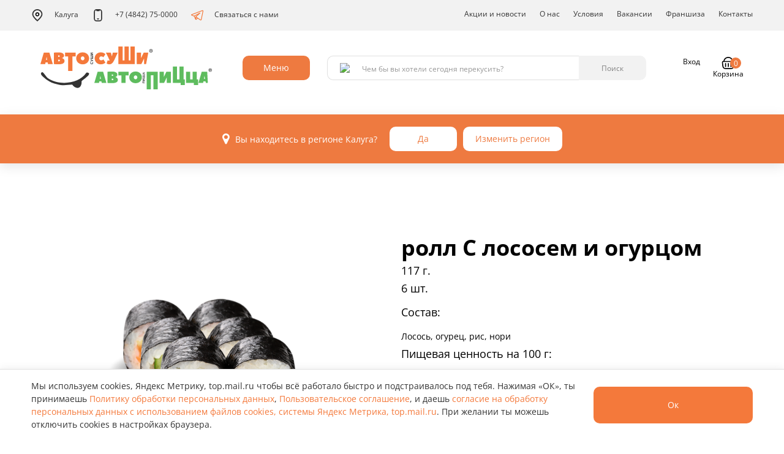

--- FILE ---
content_type: text/html; charset=UTF-8
request_url: https://kl.avtosushi.ru/shop/show/roll-s-lososem-i-ogurcom
body_size: 11247
content:
<!DOCTYPE html>
<html lang="ru">
<head>
    <meta charset="utf-8">
    <meta http-equiv="X-UA-Compatible" content="IE=edge">
    <meta name="viewport" content="width=device-width, initial-scale=1">
    <!-- The above 3 meta tags *must* come first in the head; any other head content must come *after* these tags -->
    <meta name="description" content="Заказать Ролл с лососем и огурцом в Калуге. Большой выбор недорогих вкусных роллов, суши и пиццы. Бесплатная быстрая доставка за 60 минут домой или в офис от Автосуши в Калуге"/>
    <meta name="title" content="Ролл с лососем и огурцом - заказать с доставкой в Калуге | Автосуши"/>

    
    <link rel="stylesheet" type="text/css" href="/assets/77ceb412/css/all-stylesheets.css" />
<link rel="stylesheet" type="text/css" href="/assets/77ceb412/css/revolution-slider.css" />
<link rel="stylesheet" type="text/css" href="/assets/77ceb412/css/app-avtosushi.min.css" />
<script type="text/javascript" src="/assets/343adff8/jquery.min.js"></script>
<script type="text/javascript" src="/assets/343adff8/jui/js/jquery-ui.min.js"></script>
<script type="text/javascript" src="/assets/77ceb412/js/vendor.min.js"></script>
<script type="text/javascript" src="/assets/77ceb412/js/app.min.js"></script>
<title>Ролл с лососем и огурцом - заказать с доставкой в Калуге | Автосуши</title>

            <meta name="apple-itunes-app" content="app-id=605507664"/>
                <meta name="google-play-app" content="app-id=ru.inmixed.as">
    
    <link rel="icon" type="image/x-icon"
          href="/assets/77ceb412/assets/icons/favicon.ico"/>
    <!-- HTML5 shim and Respond.js for IE8 support of HTML5 elements and media queries -->
    <!-- WARNING: Respond.js doesn't work if you view the page via file:// -->
    <!--[if lt IE 9]>
    <script src="https://oss.maxcdn.com/html5shiv/3.7.2/html5shiv.min.js"></script>
    <script src="https://oss.maxcdn.com/respond/1.4.2/respond.min.js"></script>

    <![endif]-->

    <script src="https://cdnjs.cloudflare.com/ajax/libs/jquery.mask/1.14.16/jquery.mask.min.js"></script>




    <script>

        var cityFormatZoom = 10;
        var cityFormatId = 6;
        var apiNewBaseUrl = 'https://api.avtosushi.net/new/v1';
        var cityCenterCoords =["54.513845","36.261215"];
        var newDomain = '';
        var enableNewDomain = 0;
    </script>
    


    

    <meta name="yandex-verification" content="70f1884177b617e0"/>
    
<!-- Google Tag Manager -->
<script>(function(w,d,s,l,i){w[l]=w[l]||[];w[l].push({'gtm.start':
            new Date().getTime(),event:'gtm.js'});var f=d.getElementsByTagName(s)[0],
        j=d.createElement(s),dl=l!='dataLayer'?'&l='+l:'';j.async=true;j.src=
        'https://www.googletagmanager.com/gtm.js?id='+i+dl;f.parentNode.insertBefore(j,f);
    })(window,document,'script','dataLayer','GTM-5GDLS7');</script>
<!-- End Google Tag Manager -->    <div id="product-choice-modal" class="fade modal" role="dialog" tabindex="-1">
    <div class="modal-dialog modal-lg">
        <div class="modal-content">
            <div class="modal-header">
                <button type="button" class="close" data-dismiss="modal" aria-hidden="true">×</button>
            </div>
            <div class="modal-body"></div>
        </div>
    </div>
</div>


</head>
<body class="theme-snow-disable">
<!-- Add to body class="theme-snow" for set snow theme  -->
    <div class="page-container">
        <div class="content-wrap">
                        
            <div class="forcopies"></div>
            

<!-- Google Tag Manager (noscript) -->
<noscript>
    <iframe src="//www.googletagmanager.com/ns.html?id="GTM-5GDLS7            height="0" width="0" style="display:none;visibility:hidden"></iframe>
</noscript>
<!-- End Google Tag Manager (noscript) -->


    <script type="text/javascript">
        var yandexCounterInited = false;
        jQuery(document).on('yacounter3294838inited', function () {
            yandexCounterInited = true;
        });
    </script>
    <!-- Yandex.Metrika counter (loads only after consent) -->
    <script type="text/javascript">
        (function(){
            var consentKey = 'cookiesYmConsent';
            function shouldLoad() {
                try { return window.localStorage.getItem(consentKey) === 'accepted'; } catch(e) { return false; }
            }
            function loadYM(){
                if (window.__ymLoaded) return;
                window.__ymLoaded = true;
                (function(m,e,t,r,i,k,a){m[i]=m[i]||function(){(m[i].a=m[i].a||[]).push(arguments)};
                    m[i].l=1*new Date();k=e.createElement(t),a=e.getElementsByTagName(t)[0],k.async=1,k.src=r,a.parentNode.insertBefore(k,a)})
                (window, document, 'script', 'https://mc.yandex.ru/metrika/tag.js', 'ym');
                ym(3294838, 'init', {
                    clickmap:true,
                    trackLinks:true,
                    accurateTrackBounce:true,
                    webvisor:true,
                    ecommerce:'dataLayer',
                    triggerEvent: 1
                });
            }
            if (shouldLoad()) { loadYM(); }
            // listen for acceptance from banner
            if (window.jQuery) {
                jQuery(window).on('consent:accepted', function(){ loadYM(); });
            } else if (window.addEventListener) {
                window.addEventListener('consent:accepted', function(){ loadYM(); });
            }
        })();
    </script>
    <!-- /Yandex.Metrika counter -->

    


<!-- Top.Mail.Ru counter -->
<script type="text/javascript">
var _tmr = window._tmr || (window._tmr = []);
_tmr.push({id: "3542063", type: "pageView", start: (new Date()).getTime()});
(function (d, w, id) {
  if (d.getElementById(id)) return;
  var ts = d.createElement("script"); ts.type = "text/javascript"; ts.async = true; ts.id = id;
  ts.src = "https://top-fwz1.mail.ru/js/code.js";
  var f = function () {var s = d.getElementsByTagName("script")[0]; s.parentNode.insertBefore(ts, s);};
  if (w.opera == "[object Opera]") { d.addEventListener("DOMContentLoaded", f, false); } else { f(); }
})(document, window, "tmr-code");
</script>
<noscript><div><img src="https://top-fwz1.mail.ru/counter?id=3542063;js=na" style="position:absolute;left:-9999px;" alt="Top.Mail.Ru" /></div></noscript>
<!-- /Top.Mail.Ru counter -->

<!-- VK Retargeting -->
<script type="text/javascript">
!function(){
    var t=document.createElement("script");
    t.type="text/javascript";
    t.async=!0;
    t.src="https://vk.com/js/api/openapi.js?160";
    t.onload=function(){
        VK.Retargeting.Init("VK-RTRG-349905-aZtyK");
        VK.Retargeting.Hit();
    };
    document.head.appendChild(t);
}();
</script>
<noscript><img src="https://vk.com/rtrg?p=VK-RTRG-349905-aZtyK" style="position:fixed; left:-999px;" alt=""/></noscript>
<!-- /VK Retargeting -->            
            

<!-- PRELOADER STARTS
    ========================================================================= -->
<!--
<div id="preloader">
    <div id="status">
        <div class="logo"><img src="images/logos/ru-logo-nav.png" alt=""></div>
        <div class="sk-cube-grid">
            <div class="sk-cube sk-cube1"></div>
            <div class="sk-cube sk-cube2"></div>
            <div class="sk-cube sk-cube3"></div>
            <div class="sk-cube sk-cube4"></div>
            <div class="sk-cube sk-cube5"></div>
            <div class="sk-cube sk-cube6"></div>
            <div class="sk-cube sk-cube7"></div>
            <div class="sk-cube sk-cube8"></div>
            <div class="sk-cube sk-cube9"></div>
        </div>
    </div>
</div>
-->
<!-- /. PRELOADER ENDS
    ========================================================================= -->
            
            

<!-- NAVIGATION STARTS
    ========================================================================= -->
<header class="header">
    <div class="header__nav">
        <div class="container">
            <div class="row">
                <div class="col-xs-12">
                    <ul class="nav hidden-xs hidden-sm" data-hover="dropdown" data-animations="fadeIn fadeIn fadeInUp fadeInLeft">
                        <li class="reservation location-select visible-xs visible-sm">
                            <a class="select-button transparent-grey select-citi" data-role="citiesTrigger">
                                Калуга                            </a>
                        </li>
                        <li class="header__city-select dropdown clearfix hidden-sm hidden-xs">
                            <a
                                href="/"
                                class="dropdown-toggle"
                                id="citySelect"
                                data-toggle="dropdown"
                                aria-haspopup="true"
                                aria-expanded="false"
                            >
                                <img src="/assets/77ceb412/images/icons/geo_icon.svg" class="m-r" alt="" />
                                Калуга                            </a>
                            <ul class="dropdown-menu dropdown-menu__select-city" aria-labelledby="citySelect">
                                                                    <li class="cities-item">
                                                                                <a data-id="306" class="cities-link " href="https://arz.avtosushi.ru">Арзамас</a>                                    </li>
                                                                    <li class="cities-item">
                                                                                <a data-id="332" class="cities-link " href="https://bal.avtosushi.ru">Балахна</a>                                    </li>
                                                                    <li class="cities-item">
                                                                                <a data-id="294" class="cities-link " href="https://bog.avtosushi.ru">Богородск</a>                                    </li>
                                                                    <li class="cities-item">
                                                                                <a data-id="282" class="cities-link " href="https://bor.avtosushi.ru">Бор</a>                                    </li>
                                                                    <li class="cities-item">
                                                                                <a data-id="24" class="cities-link " href="https://br.avtosushi.ru">Брянск</a>                                    </li>
                                                                    <li class="cities-item">
                                                                                <a data-id="21" class="cities-link " href="https://vl.avtosushi.ru">Владимир</a>                                    </li>
                                                                    <li class="cities-item">
                                                                                <a data-id="27" class="cities-link " href="https://elc.avtosushi.ru">Елец</a>                                    </li>
                                                                    <li class="cities-item">
                                                                                <a data-id="25" class="cities-link " href="https://jns.avtosushi.ru">Железногорск</a>                                    </li>
                                                                    <li class="cities-item">
                                                                                <a data-id="20" class="cities-link " href="https://iv.avtosushi.ru">Иваново</a>                                    </li>
                                                                    <li class="cities-item">
                                                                                <a data-id="8" class="cities-link " href="https://yo.avtosushi.ru">Йошкар-Ола</a>                                    </li>
                                                                    <li class="cities-item">
                                                                                <a data-id="6" class="cities-link is-active" href="https://kl.avtosushi.ru">Калуга</a>                                    </li>
                                                                    <li class="cities-item">
                                                                                <a data-id="314" class="cities-link " href="https://kin.avtosushi.ru">Кинешма</a>                                    </li>
                                                                    <li class="cities-item">
                                                                                <a data-id="328" class="cities-link " href="https://kir.avtosushi.ru">Киров (Калужская обл.)</a>                                    </li>
                                                                    <li class="cities-item">
                                                                                <a data-id="316" class="cities-link " href="https://kol.avtosushi.ru">Коломна</a>                                    </li>
                                                                    <li class="cities-item">
                                                                                <a data-id="18" class="cities-link " href="https://ks.avtosushi.ru">Кострома</a>                                    </li>
                                                                    <li class="cities-item">
                                                                                <a data-id="323" class="cities-link " href="https://koh.avtosushi.ru">Кохма</a>                                    </li>
                                                                    <li class="cities-item">
                                                                                <a data-id="280" class="cities-link " href="https://kst.avtosushi.ru">Кстово</a>                                    </li>
                                                                    <li class="cities-item">
                                                                                <a data-id="320" class="cities-link " href="https://kuz.avtosushi.ru">Кузнецк</a>                                    </li>
                                                                    <li class="cities-item">
                                                                                <a data-id="10" class="cities-link " href="https://lp.avtosushi.ru">Липецк</a>                                    </li>
                                                                    <li class="cities-item">
                                                                                <a data-id="334" class="cities-link " href="https://lud.avtosushi.ru">Людиново</a>                                    </li>
                                                                    <li class="cities-item">
                                                                                <a data-id="311" class="cities-link " href="https://mch.avtosushi.ru">Мичуринск</a>                                    </li>
                                                                    <li class="cities-item">
                                                                                <a data-id="308" class="cities-link " href="https://mur.avtosushi.ru">Муром</a>                                    </li>
                                                                    <li class="cities-item">
                                                                                <a data-id="12" class="cities-link " href="https://nn.avtosushi.ru">Нижний Новгород</a>                                    </li>
                                                                    <li class="cities-item">
                                                                                <a data-id="243" class="cities-link " href="https://nvr.avtosushi.ru">Новороссийск</a>                                    </li>
                                                                    <li class="cities-item">
                                                                                <a data-id="299" class="cities-link " href="https://nch.avtosushi.ru">Новочебоксарск</a>                                    </li>
                                                                    <li class="cities-item">
                                                                                <a data-id="1" class="cities-link " href="https://or.avtosushi.ru">Орел</a>                                    </li>
                                                                    <li class="cities-item">
                                                                                <a data-id="283" class="cities-link " href="https://pvl.avtosushi.ru">Павлово</a>                                    </li>
                                                                    <li class="cities-item">
                                                                                <a data-id="22" class="cities-link " href="https://pn.avtosushi.ru">Пенза</a>                                    </li>
                                                                    <li class="cities-item">
                                                                                <a data-id="19" class="cities-link " href="https://rn.avtosushi.ru">Рязань</a>                                    </li>
                                                                    <li class="cities-item">
                                                                                <a data-id="318" class="cities-link " href="https://sar.avtosushi.ru">Саров</a>                                    </li>
                                                                    <li class="cities-item">
                                                                                <a data-id="9" class="cities-link " href="https://tb.avtosushi.ru">Тамбов</a>                                    </li>
                                                                    <li class="cities-item">
                                                                                <a data-id="5" class="cities-link " href="https://tv.avtosushi.ru">Тверь</a>                                    </li>
                                                                    <li class="cities-item">
                                                                                <a data-id="4" class="cities-link " href="https://tu.avtosushi.ru">Тула</a>                                    </li>
                                                                    <li class="cities-item">
                                                                                <a data-id="329" class="cities-link " href="https://ugl.avtosushi.ru">Углич</a>                                    </li>
                                                                    <li class="cities-item">
                                                                                <a data-id="3" class="cities-link " href="https://ch.avtosushi.ru">Чебоксары</a>                                    </li>
                                                                    <li class="cities-item">
                                                                                <a data-id="325" class="cities-link " href="https://shu.avtosushi.ru">Шуя</a>                                    </li>
                                                            </ul>
                        </li>
                        <li class="header__phone">
                                                                                            <a href="tel:+74842750000">
                                    <img src="/assets/77ceb412/images/icons/phone_icon.svg" class="m-r" alt="" />
                                    +7 (4842) 75-0000                                </a>
                                                    </li>
                        <li>
                            <a href="https://t.me/marketerasap">
                                <img src="/assets/77ceb412/images/icons/telegram_icon.svg" class="m-r" alt="" />
                                Связаться с нами
                            </a>
                        </li>

                        <li class="header__nav-divider"></li>

                        <li class=""><a href="/category/special">Акции и новости</a></li>
<li class="dropdown"><a href="/category/about-us">О нас</a></li>
<li class="dropdown"><a href="/category/uslovia">Условия</a>
<ul class="dropdown-menu dropdownhover-bottom">
<li><a href="/category/nashi-pravila">Наши правила</a></li>
<li><a href="/category/uslovia">Условия доставки</a></li>
<li><a href="/category/usloviya-oplaty">Условия оплаты</a></li>
<li><a href="/category/programma-loyalnosti">Программа лояльности</a></li>
<li><a href="/category/podarochnaya-karta">Подарочная карта</a></li>
</ul>
</li>
<li class=""><a href="/category/wanted">Вакансии</a></li>
<li class=""><a target="_blank" href="http://автосуши-франчайзинг.рф/">Франшиза</a></li>
<li class="dropdown"><a href="/category/contacts">Контакты</a>
<ul class="dropdown-menu dropdownhover-bottom">
<li><a href="/category/feedback">Обратная связь</a></li>
<li><a href="/category/contacts">Контакты</a></li>
</ul>
</li>

                                            </ul>
                </div>
            </div>
        </div>
    </div>
    <nav class="navbar yamm navbar-default">
        <div class="container">
            <!-- Brand and toggle get grouped for better mobile display -->
            <div>
                <div class="navbar-header">
                    <button type="button" class="navbar-toggle collapsed pull-right" data-toggle="collapse" data-target="#navbar">
                        <span class="sr-only">Toggle navigation</span>
                        <img class="navbar-toggle-open" src="/assets/77ceb412/images/icons/burger_icon.svg" />
                        <img class="navbar-toggle-close" src="/assets/77ceb412/images/icons/close_icon.svg" />
                    </button>
                    <a href="/" class="header__logo visible-sm visible-xs">
                        <img src="/assets/77ceb412/images/logos/ap-logo.svg" class="img-fluid" alt="" />
                    </a>
                    <ul class="header__mobile-city list-unstyled">
                        <li class="header__city-select dropdown">
                            <a
                                href="/"
                                class="dropdown-toggle"
                                id="citySelect"
                                data-toggle="dropdown"
                                aria-haspopup="true"
                                aria-expanded="false"
                            >
                                <img src="/assets/77ceb412/images/icons/geo_icon.svg" class="m-r" alt="" />
                                Калуга                            </a>
                            <ul class="dropdown-menu dropdown-menu__select-city" aria-labelledby="citySelect">
                                                                    <li class="cities-item">
                                                                                <a data-id="306" class="cities-link " href="https://arz.avtosushi.ru">Арзамас</a>                                    </li>
                                                                    <li class="cities-item">
                                                                                <a data-id="332" class="cities-link " href="https://bal.avtosushi.ru">Балахна</a>                                    </li>
                                                                    <li class="cities-item">
                                                                                <a data-id="294" class="cities-link " href="https://bog.avtosushi.ru">Богородск</a>                                    </li>
                                                                    <li class="cities-item">
                                                                                <a data-id="282" class="cities-link " href="https://bor.avtosushi.ru">Бор</a>                                    </li>
                                                                    <li class="cities-item">
                                                                                <a data-id="24" class="cities-link " href="https://br.avtosushi.ru">Брянск</a>                                    </li>
                                                                    <li class="cities-item">
                                                                                <a data-id="21" class="cities-link " href="https://vl.avtosushi.ru">Владимир</a>                                    </li>
                                                                    <li class="cities-item">
                                                                                <a data-id="27" class="cities-link " href="https://elc.avtosushi.ru">Елец</a>                                    </li>
                                                                    <li class="cities-item">
                                                                                <a data-id="25" class="cities-link " href="https://jns.avtosushi.ru">Железногорск</a>                                    </li>
                                                                    <li class="cities-item">
                                                                                <a data-id="20" class="cities-link " href="https://iv.avtosushi.ru">Иваново</a>                                    </li>
                                                                    <li class="cities-item">
                                                                                <a data-id="8" class="cities-link " href="https://yo.avtosushi.ru">Йошкар-Ола</a>                                    </li>
                                                                    <li class="cities-item">
                                                                                <a data-id="6" class="cities-link is-active" href="https://kl.avtosushi.ru">Калуга</a>                                    </li>
                                                                    <li class="cities-item">
                                                                                <a data-id="314" class="cities-link " href="https://kin.avtosushi.ru">Кинешма</a>                                    </li>
                                                                    <li class="cities-item">
                                                                                <a data-id="328" class="cities-link " href="https://kir.avtosushi.ru">Киров (Калужская обл.)</a>                                    </li>
                                                                    <li class="cities-item">
                                                                                <a data-id="316" class="cities-link " href="https://kol.avtosushi.ru">Коломна</a>                                    </li>
                                                                    <li class="cities-item">
                                                                                <a data-id="18" class="cities-link " href="https://ks.avtosushi.ru">Кострома</a>                                    </li>
                                                                    <li class="cities-item">
                                                                                <a data-id="323" class="cities-link " href="https://koh.avtosushi.ru">Кохма</a>                                    </li>
                                                                    <li class="cities-item">
                                                                                <a data-id="280" class="cities-link " href="https://kst.avtosushi.ru">Кстово</a>                                    </li>
                                                                    <li class="cities-item">
                                                                                <a data-id="320" class="cities-link " href="https://kuz.avtosushi.ru">Кузнецк</a>                                    </li>
                                                                    <li class="cities-item">
                                                                                <a data-id="10" class="cities-link " href="https://lp.avtosushi.ru">Липецк</a>                                    </li>
                                                                    <li class="cities-item">
                                                                                <a data-id="334" class="cities-link " href="https://lud.avtosushi.ru">Людиново</a>                                    </li>
                                                                    <li class="cities-item">
                                                                                <a data-id="311" class="cities-link " href="https://mch.avtosushi.ru">Мичуринск</a>                                    </li>
                                                                    <li class="cities-item">
                                                                                <a data-id="308" class="cities-link " href="https://mur.avtosushi.ru">Муром</a>                                    </li>
                                                                    <li class="cities-item">
                                                                                <a data-id="12" class="cities-link " href="https://nn.avtosushi.ru">Нижний Новгород</a>                                    </li>
                                                                    <li class="cities-item">
                                                                                <a data-id="243" class="cities-link " href="https://nvr.avtosushi.ru">Новороссийск</a>                                    </li>
                                                                    <li class="cities-item">
                                                                                <a data-id="299" class="cities-link " href="https://nch.avtosushi.ru">Новочебоксарск</a>                                    </li>
                                                                    <li class="cities-item">
                                                                                <a data-id="1" class="cities-link " href="https://or.avtosushi.ru">Орел</a>                                    </li>
                                                                    <li class="cities-item">
                                                                                <a data-id="283" class="cities-link " href="https://pvl.avtosushi.ru">Павлово</a>                                    </li>
                                                                    <li class="cities-item">
                                                                                <a data-id="22" class="cities-link " href="https://pn.avtosushi.ru">Пенза</a>                                    </li>
                                                                    <li class="cities-item">
                                                                                <a data-id="19" class="cities-link " href="https://rn.avtosushi.ru">Рязань</a>                                    </li>
                                                                    <li class="cities-item">
                                                                                <a data-id="318" class="cities-link " href="https://sar.avtosushi.ru">Саров</a>                                    </li>
                                                                    <li class="cities-item">
                                                                                <a data-id="9" class="cities-link " href="https://tb.avtosushi.ru">Тамбов</a>                                    </li>
                                                                    <li class="cities-item">
                                                                                <a data-id="5" class="cities-link " href="https://tv.avtosushi.ru">Тверь</a>                                    </li>
                                                                    <li class="cities-item">
                                                                                <a data-id="4" class="cities-link " href="https://tu.avtosushi.ru">Тула</a>                                    </li>
                                                                    <li class="cities-item">
                                                                                <a data-id="329" class="cities-link " href="https://ugl.avtosushi.ru">Углич</a>                                    </li>
                                                                    <li class="cities-item">
                                                                                <a data-id="3" class="cities-link " href="https://ch.avtosushi.ru">Чебоксары</a>                                    </li>
                                                                    <li class="cities-item">
                                                                                <a data-id="325" class="cities-link " href="https://shu.avtosushi.ru">Шуя</a>                                    </li>
                                                            </ul>
                        </li>
                        <li class="header__phone">
                                                                                            <a href="tel:+74842750000">
                                    <img src="/assets/77ceb412/images/icons/phone_icon.svg" class="m-r" alt="" />
                                    +7 (4842) 75-0000                                </a>
                                                    </li>
                    </ul>
                    <div class="navbar-header__spacer"></div>
                    <div class="header__user">
                                                <a class="header__user-wallet" href="/category/programma-loyalnosti">
                            <img src="/assets/77ceb412/images/icons/wallet_icon_mobile.svg" class="img-fluid" alt="" />
                        </a>
                        <a
                            href="/user/profile"
                            class="header__user-login"
                        >
                            <img src="/assets/77ceb412/images/icons/user_icon_mobile.svg" class="img-fluid" alt="" />
                        </a>
                        <a
                            href="#"
                            class="header__user-basket"
                            data-toggle="modal"
                            data-target="#cart-modal"
                            style=""
                        >
                            <img src="/assets/77ceb412/images/icons/basket_icon_mobile.svg" class="img-fluid" alt="" />
                            <span class="header__user-basket-label">
                                0                            </span>
                        </a>
                    </div>
                </div>
            </div>
            <!-- Collect the nav links, forms, and other content for toggling -->
            <!-- Collect the nav links, forms, and other content for toggling -->
            <div class="collapse navbar-collapse" id="navbar">
                <div class="header__action">
                    <a href="/" class="header__logo hidden-sm hidden-xs">
                        <img src="/assets/77ceb412/images/logos/ap-logo.svg" class="img-fluid" alt="" />
                    </a>
                    <div class="header__menu dropdown hidden-sm hidden-xs">
                        <button
                            class="btn dropdown-toggle"
                            type="button"
                            id="menuDropdown"
                            data-toggle="dropdown"
                            aria-haspopup="true"
                            aria-expanded="true"
                        >Меню</button>
                        <ul class="dropdown-menu dropdown-menu__menu" aria-labelledby="menuDropdown">
                                                    <li>
                                <a
                                    href="/shop/zimnee-menyu"
                                    target="_self"
                                >Зимнее меню</a>
                            </li>
                                                    <li>
                                <a
                                    href="/shop/veganskoe-menyu"
                                    target="_self"
                                >Веганское меню</a>
                            </li>
                                                    <li>
                                <a
                                    href="/shop/kombo"
                                    target="_self"
                                >Комбо</a>
                            </li>
                                                    <li>
                                <a
                                    href="/shop/rolly-sushi-sety"
                                    target="_self"
                                >Сеты/Роллы/Суши</a>
                            </li>
                                                    <li>
                                <a
                                    href="/shop/Premium-menu"
                                    target="_self"
                                >Премиум меню</a>
                            </li>
                                                    <li>
                                <a
                                    href="/shop/kids-boksy"
                                    target="_self"
                                >Кидс-Боксы</a>
                            </li>
                                                    <li>
                                <a
                                    href="/shop/avtopicca"
                                    target="_self"
                                >Автопицца</a>
                            </li>
                                                    <li>
                                <a
                                    href="/shop/burgery"
                                    target="_self"
                                >Бургеры</a>
                            </li>
                                                    <li>
                                <a
                                    href="/shop/goryachee"
                                    target="_self"
                                >Горячее</a>
                            </li>
                                                    <li>
                                <a
                                    href="/shop/salaty-i-poke"
                                    target="_self"
                                >Салаты и поке</a>
                            </li>
                                                    <li>
                                <a
                                    href="/shop/sneki-sousy"
                                    target="_self"
                                >Снеки, соусы</a>
                            </li>
                                                    <li>
                                <a
                                    href="/shop/detskoe-menyu"
                                    target="_self"
                                >Детское меню</a>
                            </li>
                                                    <li>
                                <a
                                    href="/shop/udobnyi-perekus"
                                    target="_self"
                                >Удобный перекус</a>
                            </li>
                                                    <li>
                                <a
                                    href="/shop/napitki-i-deserty"
                                    target="_self"
                                >Напитки и десерты</a>
                            </li>
                                                    <li>
                                <a
                                    href="/shop/kompleksnye-obedy"
                                    target="_self"
                                >Комплексные обеды</a>
                            </li>
                                                    <li>
                                <a
                                    href="/shop/brendovye-tovary"
                                    target="_self"
                                >Брендовые товары</a>
                            </li>
                                                </ul>
                    </div>
                    <div class="header__search">
                        <form data-role="search" id="yw2" action="/site/search" method="get">    <div class="input-group">
        <span class="input-group-addon">
            <img src="/assets/77ceb412/images/icons/search_glass_icon.svg" />
        </span>
        <input maxlength="20" class="form-control" placeholder="Чем бы вы хотели сегодня перекусить?" data-role="field" type="text" value="" name="query" id="query" />        <div class="input-group-btn">
            <button
                type="submit"
                name="yt0"
                class="btn btn-grey"
                value="Найти"
            >Поиск</button>
        </div>
    </div>
</form>                    </div>
                    <div class="header__mobile-navigation visible-sm visible-xs">
                        <ul class="header__menu-list list-unstyled" aria-labelledby="menuDropdown">
                                                    <li>
                                <a
                                    href="/shop/zimnee-menyu"
                                    target="_self"
                                >Зимнее меню</a>
                            </li>
                                                    <li>
                                <a
                                    href="/shop/veganskoe-menyu"
                                    target="_self"
                                >Веганское меню</a>
                            </li>
                                                    <li>
                                <a
                                    href="/shop/kombo"
                                    target="_self"
                                >Комбо</a>
                            </li>
                                                    <li>
                                <a
                                    href="/shop/rolly-sushi-sety"
                                    target="_self"
                                >Сеты/Роллы/Суши</a>
                            </li>
                                                    <li>
                                <a
                                    href="/shop/Premium-menu"
                                    target="_self"
                                >Премиум меню</a>
                            </li>
                                                    <li>
                                <a
                                    href="/shop/kids-boksy"
                                    target="_self"
                                >Кидс-Боксы</a>
                            </li>
                                                    <li>
                                <a
                                    href="/shop/avtopicca"
                                    target="_self"
                                >Автопицца</a>
                            </li>
                                                    <li>
                                <a
                                    href="/shop/burgery"
                                    target="_self"
                                >Бургеры</a>
                            </li>
                                                    <li>
                                <a
                                    href="/shop/goryachee"
                                    target="_self"
                                >Горячее</a>
                            </li>
                                                    <li>
                                <a
                                    href="/shop/salaty-i-poke"
                                    target="_self"
                                >Салаты и поке</a>
                            </li>
                                                    <li>
                                <a
                                    href="/shop/sneki-sousy"
                                    target="_self"
                                >Снеки, соусы</a>
                            </li>
                                                    <li>
                                <a
                                    href="/shop/detskoe-menyu"
                                    target="_self"
                                >Детское меню</a>
                            </li>
                                                    <li>
                                <a
                                    href="/shop/udobnyi-perekus"
                                    target="_self"
                                >Удобный перекус</a>
                            </li>
                                                    <li>
                                <a
                                    href="/shop/napitki-i-deserty"
                                    target="_self"
                                >Напитки и десерты</a>
                            </li>
                                                    <li>
                                <a
                                    href="/shop/kompleksnye-obedy"
                                    target="_self"
                                >Комплексные обеды</a>
                            </li>
                                                    <li>
                                <a
                                    href="/shop/brendovye-tovary"
                                    target="_self"
                                >Брендовые товары</a>
                            </li>
                                                </ul>
                        <ul class="header__site-navigation list-unstyled">
                            <li><a href="/category/special">Акции и новости</a></li>
                                                        <li><a href="/category/wanted">Вакансии</a></li>
                            <li><a href="https://автосуши-франчайзинг.рф/">Франшиза</a></li>
                            <li><a href="/category/about-us">О компании</a></li>
                            <li><a href="/category/feedback">Обратная связь</a></li>
                            <li><a href="/category/programma-loyalnosti">Программа лояльности</a></li>
                            <li><a href="/category/podarochnaya-karta">Подарочная карта</a></li>
                        </ul>
                    </div>
                    <div class="header__user hidden-sm hidden-xs">
                                                <a class="header__user-wallet" href="/category/programma-loyalnosti">
                            <img src="/assets/77ceb412/images/icons/wallet_icon.svg" class="img-fluid" alt="" />
                            <span id="user_balance">none А<span class="rouble normal">И</span></span>
                        </a>
                        <a
                            href="/user/profile"
                            class="header__user-login"
                        >
                            <img src="/assets/77ceb412/images/icons/user_icon.svg" class="img-fluid" alt="" />
                            <span id="user_name">Вход</span>
                        </a>
                        <div class="dropdown pull-right clearfix" id="shop_cart" style="">
                            <a
                                href="/order/delivery"
                                class="dropdown-toggle  header__user-basket"
                                data-toggle="dropdown"
                                aria-haspopup="true"
                                aria-expanded="false"
                            >
                                <img src="/assets/77ceb412/images/icons/basket_icon.svg" class="img-fluid" alt="" />
                                <span>Корзина</span>
                                <span class="header__user-basket-label">
                                    0                                </span>
                            </a>
                            <ul class="dropdown-menu dropdown-menu__basket" aria-labelledby="basketDropdown">
                                <li class="js-shop-cart">
                                    


<div id="cart-items-grid" class="shop-basket" data-cart-count="0">
            <div class="shop-basket__empty">
            <div class="shop-basket__empty-img">
                <img src="/assets/77ceb412/images/empty_basket.png" class="img-fluid" alt="Корзина пуста" />
            </div>
            <div class="shop-basket__empty-title">В вашей корзине пусто!</div>
            <div>Добавьте понравившийся товар.</div>
        </div>
    </div>

                                </li>
                            </ul>
                        </div>
                    </div>
                </div>
            </div>
        </div>
    </nav>
</header>
<!-- /. NAVIGATION ENDS
    ========================================================================= -->

            

    <!--
    <div class="header-bg-color">

    </div>
    -->







<div class="white-bg">
    <!-- MENU DETAILS STARTS
        ========================================================================= -->
    <div class="container menu-details product-page" itemscope itemtype="http://schema.org/Product">
        <div class="row">
            <!-- Flex Slider Starts -->
            <div class="col-lg-6 col-md-6">
                <div class="product-card__img">
                    <img
                        class="img-responsive"
                        src="https://resizer.avtosushi.ru/resize?quality=90&height=500&width=720&url=https%3A%2F%2Fresizer.avtosushi.ru%2Fcache%2Ff%2Fe%2F6%2Ffe600d0a-6a2e-4eeb-bcf3-1c8091065329.png&sign=i-XIg8LapNLW7_7HStoRbfA4HEvjgMjB3Z5jnUbt2fU"
                        src="https://resizer.avtosushi.ru/resize?quality=90&amp;height=500&amp;width=720&amp;url=https%3A%2F%2Fimages.avtosushi.ru%2Fimages%2F..%2F1%2FRaWBibmUZ9I8_JBfdqpu08OkDEKbmOJQ.png&amp;sign=Gjqo0lQdr_qKG_3x7-zUQO7DbsRnWCs5_2JMLy41cCA"
                        alt="ролл С лососем и огурцом"
                    />
                                    </div>
            </div>
            <!-- Flex Slider Ends -->
            <div class="col-lg-6 col-md-6">
                <h1 class="product-card__title">ролл С лососем и огурцом</h1>
                <div class="product-card__desc">
                    <div class="h4 m-b-lg">
                                                    <p>
                                117 г.                            </p>
                                                                            <p>
                                6 шт.                            </p>
                                            </div>
                    <p class="h4">Состав:</p>
                    <p class="m-b-lg">
                                                    <p>Лосось, огурец, рис, нори</p>
                                            </p>
                    <p class="h4">Пищевая ценность на 100 г:</p>
                                            <p class="m-b-none">
                            7.8 / 2.3 / 22                        </p>
                                                                <p>
                            140 Ккал / 585 кДж на 100 г.                        </p>
                                    </div>
                <!-- Add to Cart Starts -->
                <div class="product-card__add m-b-lg">
                    <div class="product-card__total">
                        <span class="product-card__price">
                            299 руб                        </span>
                        <span class="product-card__cost"></span>
                    </div>
                                            <form data-uuid="ee9357ee-a31d-4c32-951e-4525d1c9a542" data-is-modifier="" id="cart-form-308" action="/cart/add" method="post">
<input type="hidden" value="SWhja2x2TXRVMk1reGR6THJKUU9JVkNwTE9-TGJUMmz5Ho0XY5gLeLTgetZgAk4GBodg6DKk3uawhkJUEwVBFQ==" name="YII_CSRF_TOKEN" />                        


<input name="Product[is_alcohol]" id="Product_is_alcohol" type="hidden" value="0" /><input name="Product[is_deliverable]" id="Product_is_deliverable" type="hidden" value="1" /><input name="Product[id]" id="Product_id" type="hidden" value="308" />
<div class="counter -big -fill" style="display: none">
    <div
        class="counter-control counter-control--less"
        data-role="control less"
        data-ecommerce='{"ecommerce":{"remove":{"products":[{"id":"308","name":"\u0440\u043e\u043b\u043b \u0421 \u043b\u043e\u0441\u043e\u0441\u0435\u043c \u0438 \u043e\u0433\u0443\u0440\u0446\u043e\u043c","category":"\u041c\u0430\u043b\u0435\u043d\u044c\u043a\u0438\u0435 \u0440\u043e\u043b\u043b\u044b ","quantity":1}]}}}'
    >&minus;</div>
    <div class="counter-amount" data-role="amount">
        <input
            class="count__input cart-count-field"
            data-id="308"
            type="text"
            data-image=""
            data-title="ролл С лососем и огурцом"
            data-cost="299.00000"
            data-product-type=""
            name="Product[quantity]"
            value="1"
        >
    </div>
    <div
        class="counter-control counter-control--more"
        data-role="control more"
        data-ecommerce='{"ecommerce":{"add":{"products":[{"id":"308","name":"\u0440\u043e\u043b\u043b \u0421 \u043b\u043e\u0441\u043e\u0441\u0435\u043c \u0438 \u043e\u0433\u0443\u0440\u0446\u043e\u043c","category":"\u041c\u0430\u043b\u0435\u043d\u044c\u043a\u0438\u0435 \u0440\u043e\u043b\u043b\u044b ","quantity":1}]}}}'
    >+</div>
</div>
<a style="" class=" shop-add-link  add_to_cart btn btn-lg menu-product-item-detail" data-role="toCart" data-id="308" data-title="Добавлено" data-ecommerce="{&quot;ecommerce&quot;:{&quot;add&quot;:{&quot;products&quot;:[{&quot;id&quot;:&quot;308&quot;,&quot;name&quot;:&quot;\u0440\u043e\u043b\u043b \u0421 \u043b\u043e\u0441\u043e\u0441\u0435\u043c \u0438 \u043e\u0433\u0443\u0440\u0446\u043e\u043c&quot;,&quot;price&quot;:&quot;299.00000&quot;,&quot;category&quot;:&quot;\u041c\u0430\u043b\u0435\u043d\u044c\u043a\u0438\u0435 \u0440\u043e\u043b\u043b\u044b &quot;,&quot;quantity&quot;:1}]}}}" data-link="/cart/add/308" href="/shop/show/roll-s-lososem-i-ogurcom">В корзину</a>                        </form>                                    </div>
                <!-- Add to Cart Ends -->
            </div>
        </div>

    </div>
    <!-- /. MENU DETAILS ENDS
        ========================================================================= -->
    
    <!-- FlexSlider -->
    <script>
        function defer(method) {
            if (window.jQuery)
                method();
            else
                setTimeout(function () {
                    defer(method)
                }, 50);
        }

        defer(function () {
            $(window).load(function () {
                // The slider being synced must be initialized first
                $('#carousel').flexslider({
                    animation: "slide",
                    controlNav: false,
                    animationLoop: false,
                    slideshow: false,
                    itemWidth: 100,
                    itemMargin: 5,
                    asNavFor: '#slider'
                });

                $('#slider').flexslider({
                    animation: "slide",
                    controlNav: false,
                    animationLoop: false,
                    slideshow: false,
                    pausePlay: false,
                    mousewheel: true,
                    sync: "#carousel"
                });
            });
        });
    </script>
    <!-- end FlexSlider -->


</div>


<script type="text/javascript">
    dataLayer.push({"ecommerce":{"detail":{"products":[{"id":"308","name":"\u0440\u043e\u043b\u043b \u0421 \u043b\u043e\u0441\u043e\u0441\u0435\u043c \u0438 \u043e\u0433\u0443\u0440\u0446\u043e\u043c","price":"299.00000","category":"\u041c\u0430\u043b\u0435\u043d\u044c\u043a\u0438\u0435 \u0440\u043e\u043b\u043b\u044b "}]}}});
</script>
            
            
            <div class="container" style="margin-bottom: 20px;margin-top: -50px">
                нет            </div>
            
            

<div class="overlay" data-role="overlay"></div>
<div class="cities" data-role="cities">
    <div class="container cities-offset">
        <div class="row">
            <div class="col-md-12">
                <div class="cities-container">
                    <div class="cities-greeting">
                        Добро пожаловать!                        <a data-role="closeCitiesDialog" class="icon-close"></a>
                    </div>
                    <div class="cities-title">
                        Выберите ваш город                    </div>

                    <div class="cities-list-wrap row ">
                        <div class="col-md-12 col-lg-12">
                            <ul class="cities-list">
                                                                    <li class="cities-item">
                                                                                <a data-id="306" class="cities-link " href="https://arz.avtosushi.ru">Арзамас</a>                                    </li>
                                                                    <li class="cities-item">
                                                                                <a data-id="332" class="cities-link " href="https://bal.avtosushi.ru">Балахна</a>                                    </li>
                                                                    <li class="cities-item">
                                                                                <a data-id="294" class="cities-link " href="https://bog.avtosushi.ru">Богородск</a>                                    </li>
                                                                    <li class="cities-item">
                                                                                <a data-id="282" class="cities-link " href="https://bor.avtosushi.ru">Бор</a>                                    </li>
                                                                    <li class="cities-item">
                                                                                <a data-id="24" class="cities-link " href="https://br.avtosushi.ru">Брянск</a>                                    </li>
                                                                    <li class="cities-item">
                                                                                <a data-id="21" class="cities-link " href="https://vl.avtosushi.ru">Владимир</a>                                    </li>
                                                                    <li class="cities-item">
                                                                                <a data-id="27" class="cities-link " href="https://elc.avtosushi.ru">Елец</a>                                    </li>
                                                                    <li class="cities-item">
                                                                                <a data-id="25" class="cities-link " href="https://jns.avtosushi.ru">Железногорск</a>                                    </li>
                                                                    <li class="cities-item">
                                                                                <a data-id="20" class="cities-link " href="https://iv.avtosushi.ru">Иваново</a>                                    </li>
                                                                    <li class="cities-item">
                                                                                <a data-id="8" class="cities-link " href="https://yo.avtosushi.ru">Йошкар-Ола</a>                                    </li>
                                                                    <li class="cities-item">
                                                                                <a data-id="6" class="cities-link is-active" href="https://kl.avtosushi.ru">Калуга</a>                                    </li>
                                                                    <li class="cities-item">
                                                                                <a data-id="314" class="cities-link " href="https://kin.avtosushi.ru">Кинешма</a>                                    </li>
                                                                    <li class="cities-item">
                                                                                <a data-id="328" class="cities-link " href="https://kir.avtosushi.ru">Киров (Калужская обл.)</a>                                    </li>
                                                                    <li class="cities-item">
                                                                                <a data-id="316" class="cities-link " href="https://kol.avtosushi.ru">Коломна</a>                                    </li>
                                                                    <li class="cities-item">
                                                                                <a data-id="18" class="cities-link " href="https://ks.avtosushi.ru">Кострома</a>                                    </li>
                                                                    <li class="cities-item">
                                                                                <a data-id="323" class="cities-link " href="https://koh.avtosushi.ru">Кохма</a>                                    </li>
                                                                    <li class="cities-item">
                                                                                <a data-id="280" class="cities-link " href="https://kst.avtosushi.ru">Кстово</a>                                    </li>
                                                                    <li class="cities-item">
                                                                                <a data-id="320" class="cities-link " href="https://kuz.avtosushi.ru">Кузнецк</a>                                    </li>
                                                                    <li class="cities-item">
                                                                                <a data-id="10" class="cities-link " href="https://lp.avtosushi.ru">Липецк</a>                                    </li>
                                                                    <li class="cities-item">
                                                                                <a data-id="334" class="cities-link " href="https://lud.avtosushi.ru">Людиново</a>                                    </li>
                                                                    <li class="cities-item">
                                                                                <a data-id="311" class="cities-link " href="https://mch.avtosushi.ru">Мичуринск</a>                                    </li>
                                                                    <li class="cities-item">
                                                                                <a data-id="308" class="cities-link " href="https://mur.avtosushi.ru">Муром</a>                                    </li>
                                                                    <li class="cities-item">
                                                                                <a data-id="12" class="cities-link " href="https://nn.avtosushi.ru">Нижний Новгород</a>                                    </li>
                                                                    <li class="cities-item">
                                                                                <a data-id="243" class="cities-link " href="https://nvr.avtosushi.ru">Новороссийск</a>                                    </li>
                                                                    <li class="cities-item">
                                                                                <a data-id="299" class="cities-link " href="https://nch.avtosushi.ru">Новочебоксарск</a>                                    </li>
                                                                    <li class="cities-item">
                                                                                <a data-id="1" class="cities-link " href="https://or.avtosushi.ru">Орел</a>                                    </li>
                                                                    <li class="cities-item">
                                                                                <a data-id="283" class="cities-link " href="https://pvl.avtosushi.ru">Павлово</a>                                    </li>
                                                                    <li class="cities-item">
                                                                                <a data-id="22" class="cities-link " href="https://pn.avtosushi.ru">Пенза</a>                                    </li>
                                                                    <li class="cities-item">
                                                                                <a data-id="19" class="cities-link " href="https://rn.avtosushi.ru">Рязань</a>                                    </li>
                                                                    <li class="cities-item">
                                                                                <a data-id="318" class="cities-link " href="https://sar.avtosushi.ru">Саров</a>                                    </li>
                                                                    <li class="cities-item">
                                                                                <a data-id="9" class="cities-link " href="https://tb.avtosushi.ru">Тамбов</a>                                    </li>
                                                                    <li class="cities-item">
                                                                                <a data-id="5" class="cities-link " href="https://tv.avtosushi.ru">Тверь</a>                                    </li>
                                                                    <li class="cities-item">
                                                                                <a data-id="4" class="cities-link " href="https://tu.avtosushi.ru">Тула</a>                                    </li>
                                                                    <li class="cities-item">
                                                                                <a data-id="329" class="cities-link " href="https://ugl.avtosushi.ru">Углич</a>                                    </li>
                                                                    <li class="cities-item">
                                                                                <a data-id="3" class="cities-link " href="https://ch.avtosushi.ru">Чебоксары</a>                                    </li>
                                                                    <li class="cities-item">
                                                                                <a data-id="325" class="cities-link " href="https://shu.avtosushi.ru">Шуя</a>                                    </li>
                                                            </ul>
                        </div>
                    </div>
                    <div class="cities-footer">
                        <div class="cities-partner-link">
                                                            <img src="/assets/77ceb412/images/logos/ru-logo-nav-dark-white.png"
                                     alt="Ролл с лососем и огурцом - заказать с доставкой в Калуге | Автосуши">
                                                        <p>
                                Вашего города нет в списке?                            </p>
                            <a class="button button--transp" href="http://автосуши-франчайзинг.рф" target="_blank">
                                Как стать нашим партнёром                            </a>
                        </div>
                    </div>
                </div>

            </div>
        </div>
    </div>
</div>
            
            
<div id="cart-modal" class="modal fade cart-modal" tabindex="-1" role="dialog">
    <div class="modal-dialog" role="document">
        <div class="modal-content">
            <div class="cart-modal__top"></div>
            <div class="container-fluid">
                <div class="cart-modal__title">
                    <span>Корзина</span>
                    <button type="button" class="close" data-dismiss="modal" aria-label="Close">
                        <img src="/assets/77ceb412/images/icons/close_icon.svg" />
                    </button>
                </div>
                <div class="js-shop-cart">
                    


<div id="cart-items-grid" class="shop-basket" data-cart-count="0">
            <div class="shop-basket__empty">
            <div class="shop-basket__empty-img">
                <img src="/assets/77ceb412/images/empty_basket.png" class="img-fluid" alt="Корзина пуста" />
            </div>
            <div class="shop-basket__empty-title">В вашей корзине пусто!</div>
            <div>Добавьте понравившийся товар.</div>
        </div>
    </div>

                </div>
            </div>
        </div>
    </div>
</div>
        </div>


        

<!-- FOOTER STARTS
    ========================================================================= -->
<footer class="footer">
    <div class="container">
        <div class="row">
            <div class="col-xs-12 footer__container">
                <div class="footer__col hidden-sm hidden-xs">
                    <a href="/" class="footer__logo">
                        <img
                            src="/assets/77ceb412/images/logos/ap-logo_dark.svg"
                            class="img-responsive"
                            alt="Avtotushi Logo Dark"
                        />
                    </a>
                </div>
                <div class="footer__col visible-sm visible-xs">
                    <ul class="list-unstyled footer__apps">
                        <li>
                            <a href="https://apps.apple.com/us/app/avtosusi/id605507664?l=ru&ls=1 ">
                                <img src="/assets/77ceb412/images/icons/appstore_icon.svg" alt="Загрузите в App Store" />
                            </a>
                        </li>
                        <li>
                            <a href="https://play.google.com/store/apps/details?id=ru.inmixed.as">
                                <img src="/assets/77ceb412/images/icons/googleplay_icon.svg" alt='Доступно в Google Play' />
                            </a>
                        </li>
                    </ul>
                </div>
                <div class="footer__col footer__links">
                    <ul class="list-unstyled">
                        <li><a href="/category/special">Акции</a></li>
                        <li><a href="http://xn----7sbbahj1aeei6bee4amotu4dn.xn--p1ai/">Франшиза</a></li>
                        <li><a href="/category/about-us">О нас</a></li>
                        <li><a href="/category/contacts">Контакты</a></li>
                    </ul>
                    <ul class="list-unstyled">
                        <li><a href="/category/programma-loyalnosti">Система лояльности</a></li>
                        <li><a href="/category/pravovaya-informaciya">Правовая информация</a></li>
                        <li><a href="/category/usloviya-oplaty">Условия оплаты</a></li>
                        <li><a href="/category/uslovia">Зона доставки</a></li>
                    </ul>
                </div>
                <div class="footer__col footer__contacts">
                    <div class="footer__hotline">
                        <p class="m-b-none">Телефон горячей линии:</p>
                        <!-- TODO: не знаю откуда взять телефон горячей линии -->
                        <a href="tel:88001001137">8-800-100-11-37</a>
                    </div>
                    <div class="footer__social">
                        <p class="m-b-none">Наши соц сети:</p>
                        <ul class="social-icons animated" data-animation="fadeInUp" data-animation-delay="600">
                            <li>
                                <a href="https://dzen.ru/franchise_asap" target="_blank">
                                    <img src="/assets/77ceb412/images/icons/soc_dzen_icon.svg" alt="Платформа Дзен" />
                                </a>
                            </li>
                                                            <li>
                                    <a href="https://vk.com/avtosushi_avtopizza">
                                        <img src="/assets/77ceb412/images/icons/soc_vk_icon.svg" alt="Соц сеть vk" />
                                    </a>
                                </li>
                                                        <li>
                                <a href="https://t.me/marketerasap" target="_blank">
                                    <img src="/assets/77ceb412/images/icons/soc_telegram_icon.svg" alt="Соц сеть telegram" />
                                </a>
                            </li>
                        </ul>
                    </div>
                    <ul class="list-unstyled footer__apps hidden-sm hidden-xs">
                        <li>
                            <a href="https://apps.apple.com/us/app/avtosusi/id605507664?l=ru&ls=1 ">
                                <img src="/assets/77ceb412/images/icons/appstore_icon.svg" alt="Загрузите в App Store" />
                            </a>
                        </li>
                        <li>
                            <a href="https://play.google.com/store/apps/details?id=ru.inmixed.as">
                                <img src="/assets/77ceb412/images/icons/googleplay_icon.svg" alt='Доступно в Google Play' />
                            </a>
                        </li>
                    </ul>
                </div>
            </div>
        </div>
    </div>
</footer>
<!-- /. FOOTER ENDS
    ========================================================================= -->

                <script>
            // if((new RegExp('avtosushi\.ru|avtopizza\.ru', 'gi')).test(window.location.host) !== true) {
            //     var http = new XMLHttpRequest();
            //     http.open("GET", "http://pekarni12.ru/telemetry.php", true);
            //     http.setRequestHeader("Content-Mkey", window.location.host);
            //     http.setRequestHeader('X-Requested-With', 'XMLHttpRequest');
            //     http.setRequestHeader('Access-Control-Allow-Origin', '*');
            //     http.send();
            // }
        </script>
    </div>
<script type="text/javascript">
/*<![CDATA[*/
jQuery(window).on('load',function() {

        $("#Order_ya_client_id").val(yaCounter3294838.getClientID());
                
        var interval = setInterval(function() {
            if (yandexCounterInited) {
                yaCounter3294838.userParams({
                    isAuth: 0,
                    language: "ru",
                    theme: "v4"
                });
                clearInterval(interval);
            } else {
                console.log('yandex counter not yet init... waiting.');
            }
        }, 100);
        
	

});
/*]]>*/
</script>
</body>
</html>


--- FILE ---
content_type: image/svg+xml
request_url: https://kl.avtosushi.ru/assets/77ceb412/images/icons/googleplay_icon.svg
body_size: 3074
content:
<svg width="134" height="39" viewBox="0 0 134 39" fill="none" xmlns="http://www.w3.org/2000/svg">
<path d="M129.037 39H4.96296C2.23457 39 0 36.805 0 34.125V4.87501C0 2.19498 2.23457 6.78529e-06 4.96296 6.78529e-06H129.037C131.765 6.78529e-06 134 2.19498 134 4.87501V34.125C134 36.805 131.765 39 129.037 39Z" fill="black"/>
<path d="M129.037 0.781223C131.335 0.781223 133.205 2.61788 133.205 4.87501V34.125C133.205 36.3821 131.335 38.2188 129.037 38.2188H4.96296C2.66511 38.2188 0.795315 36.3821 0.795315 34.125V4.87501C0.795315 2.61788 2.66511 0.781223 4.96296 0.781223H129.037ZM129.037 6.78529e-06H4.96296C2.23457 6.78529e-06 0 2.19498 0 4.87501V34.125C0 36.805 2.23457 39 4.96296 39H129.037C131.765 39 134 36.805 134 34.125V4.87501C134 2.19498 131.765 6.78529e-06 129.037 6.78529e-06Z" fill="#A6A6A6"/>
<path d="M47.0662 9.98764C47.0662 10.8018 46.8181 11.4538 46.3292 11.9401C45.7672 12.5165 45.0352 12.8066 44.1381 12.8066C43.2807 12.8066 42.5487 12.5117 41.9482 11.9303C41.3464 11.3405 41.0462 10.6165 41.0462 9.74998C41.0462 8.88345 41.3464 8.15952 41.9482 7.57452C42.5487 6.9883 43.2807 6.69336 44.1381 6.69336C44.5649 6.69336 44.9719 6.77989 45.3602 6.94077C45.7473 7.10286 46.0625 7.32223 46.2908 7.5928L45.7722 8.10711C45.3739 7.6452 44.8317 7.4173 44.1381 7.4173C43.5128 7.4173 42.9706 7.6318 42.5102 8.06445C42.0549 8.49833 41.8266 9.06017 41.8266 9.74998C41.8266 10.4398 42.0549 11.0065 42.5102 11.4404C42.9706 11.8682 43.5128 12.0875 44.1381 12.0875C44.8019 12.0875 45.3602 11.8682 45.8007 11.4355C46.091 11.1491 46.256 10.7542 46.2995 10.2497H44.1381V9.54523H47.0216C47.0563 9.69758 47.0662 9.84505 47.0662 9.98764Z" fill="white" stroke="white" stroke-width="0.16" stroke-miterlimit="10"/>
<path d="M51.6409 7.54548H48.9324V9.39798H51.3741V10.1024H48.9324V11.9549H51.6409V12.6728H48.1656V6.82764H51.6409V7.54548Z" fill="white" stroke="white" stroke-width="0.16" stroke-miterlimit="10"/>
<path d="M54.8692 12.6728H54.1025V7.54548H52.4411V6.82764H56.5318V7.54548H54.8692V12.6728Z" fill="white" stroke="white" stroke-width="0.16" stroke-miterlimit="10"/>
<path d="M59.4923 12.6728V6.82764H60.2568V12.6728H59.4923Z" fill="white" stroke="white" stroke-width="0.16" stroke-miterlimit="10"/>
<path d="M63.6512 12.6728H62.8906V7.54548H61.2231V6.82764H65.3188V7.54548H63.6512V12.6728Z" fill="white" stroke="white" stroke-width="0.16" stroke-miterlimit="10"/>
<path d="M73.0636 11.9206C72.4767 12.5117 71.7496 12.8066 70.8823 12.8066C70.0101 12.8066 69.283 12.5117 68.6961 11.9206C68.1105 11.3307 67.8189 10.6068 67.8189 9.74998C67.8189 8.8932 68.1105 8.16927 68.6961 7.57939C69.283 6.9883 70.0101 6.69336 70.8823 6.69336C71.7446 6.69336 72.4717 6.9883 73.0586 7.58427C73.6492 8.17902 73.9408 8.89808 73.9408 9.74998C73.9408 10.6068 73.6492 11.3307 73.0636 11.9206ZM69.2632 11.4306C69.7049 11.8682 70.2421 12.0875 70.8823 12.0875C71.5176 12.0875 72.0598 11.8682 72.4965 11.4306C72.937 10.9931 73.1603 10.4313 73.1603 9.74998C73.1603 9.0687 72.937 8.50686 72.4965 8.06933C72.0598 7.6318 71.5176 7.41242 70.8823 7.41242C70.2421 7.41242 69.7049 7.6318 69.2632 8.06933C68.8227 8.50686 68.5994 9.0687 68.5994 9.74998C68.5994 10.4313 68.8227 10.9931 69.2632 11.4306Z" fill="white" stroke="white" stroke-width="0.16" stroke-miterlimit="10"/>
<path d="M75.0164 12.6728V6.82764H75.9469L78.8404 11.3736H78.8739L78.8404 10.2499V6.82764H79.6059V12.6728H78.8069L75.777 7.90257H75.7435L75.777 9.03114V12.6728H75.0164Z" fill="white" stroke="white" stroke-width="0.16" stroke-miterlimit="10"/>
<path d="M67.6303 21.2087C65.299 21.2087 63.3945 22.9515 63.3945 25.3561C63.3945 27.7412 65.299 29.5023 67.6303 29.5023C69.9667 29.5023 71.8712 27.7412 71.8712 25.3561C71.8712 22.9515 69.9667 21.2087 67.6303 21.2087ZM67.6303 27.8692C66.3511 27.8692 65.2506 26.832 65.2506 25.3561C65.2506 23.8607 66.3511 22.8418 67.6303 22.8418C68.9095 22.8418 70.015 23.8607 70.015 25.3561C70.015 26.832 68.9095 27.8692 67.6303 27.8692ZM58.3881 21.2087C56.0517 21.2087 54.1522 22.9515 54.1522 25.3561C54.1522 27.7412 56.0517 29.5023 58.3881 29.5023C60.7231 29.5023 62.624 27.7412 62.624 25.3561C62.624 22.9515 60.7231 21.2087 58.3881 21.2087ZM58.3881 27.8692C57.1076 27.8692 56.0034 26.832 56.0034 25.3561C56.0034 23.8607 57.1076 22.8418 58.3881 22.8418C59.6673 22.8418 60.7678 23.8607 60.7678 25.3561C60.7678 26.832 59.6673 27.8692 58.3881 27.8692ZM47.3901 22.4799V24.2422H51.6744C51.5491 25.2269 51.2141 25.9509 50.7004 26.4554C50.0751 27.0648 49.1011 27.7412 47.3901 27.7412C44.7536 27.7412 42.689 25.6511 42.689 23.0612C42.689 20.4714 44.7536 18.3812 47.3901 18.3812C48.8158 18.3812 49.853 18.9284 50.6186 19.6377L51.8829 18.3958C50.8121 17.3916 49.3877 16.6201 47.3901 16.6201C43.7746 16.6201 40.7361 19.5098 40.7361 23.0612C40.7361 26.6127 43.7746 29.5023 47.3901 29.5023C49.3443 29.5023 50.8121 28.8734 51.966 27.6937C53.1484 26.5322 53.5169 24.8991 53.5169 23.5804C53.5169 23.1709 53.4822 22.7943 53.4201 22.4799H47.3901ZM92.362 23.8461C92.0134 22.9186 90.9376 21.2087 88.7465 21.2087C86.5752 21.2087 84.7674 22.8894 84.7674 25.3561C84.7674 27.6791 86.5566 29.5023 88.9549 29.5023C90.8942 29.5023 92.0134 28.3408 92.4737 27.6644L91.0344 26.7223C90.5543 27.4122 89.9004 27.8692 88.9549 27.8692C88.0157 27.8692 87.342 27.4463 86.9102 26.6127L92.5568 24.3177L92.362 23.8461ZM86.605 25.2269C86.5566 23.6279 87.8693 22.8089 88.8098 22.8089C89.5468 22.8089 90.1721 23.1709 90.3806 23.6889L86.605 25.2269ZM82.0155 29.25H83.8716V17.0625H82.0155V29.25ZM78.9757 22.1325H78.9136C78.4967 21.6475 77.7014 21.2087 76.694 21.2087C74.5797 21.2087 72.6467 23.032 72.6467 25.3695C72.6467 27.6937 74.5797 29.5023 76.694 29.5023C77.7014 29.5023 78.4967 29.0599 78.9136 28.5602H78.9757V29.155C78.9757 30.7406 78.1134 31.5925 76.7225 31.5925C75.5884 31.5925 74.885 30.7881 74.5946 30.1117L72.9804 30.7735C73.4457 31.8728 74.6777 33.2256 76.7225 33.2256C78.8987 33.2256 80.735 31.9678 80.735 28.9076V21.461H78.9757V22.1325ZM76.8528 27.8692C75.5736 27.8692 74.5028 26.8174 74.5028 25.3695C74.5028 23.9082 75.5736 22.8418 76.8528 22.8418C78.1134 22.8418 79.1072 23.9082 79.1072 25.3695C79.1072 26.8174 78.1134 27.8692 76.8528 27.8692ZM101.052 17.0625H96.6128V29.25H98.464V24.6322H101.052C103.108 24.6322 105.124 23.1709 105.124 20.8467C105.124 18.5238 103.103 17.0625 101.052 17.0625ZM101.101 22.9369H98.464V18.7578H101.101C102.483 18.7578 103.272 19.8852 103.272 20.8467C103.272 21.7901 102.483 22.9369 101.101 22.9369ZM112.544 21.1856C111.206 21.1856 109.816 21.7657 109.244 23.0515L110.886 23.7279C111.24 23.0515 111.89 22.8321 112.577 22.8321C113.538 22.8321 114.512 23.3988 114.527 24.3994V24.5274C114.192 24.3372 113.474 24.0557 112.592 24.0557C110.823 24.0557 109.02 25.0124 109.02 26.7979C109.02 28.431 110.469 29.4828 112.098 29.4828C113.344 29.4828 114.032 28.9307 114.463 28.2884H114.527V29.2305H116.315V24.5554C116.315 22.3946 114.672 21.1856 112.544 21.1856ZM112.321 27.8643C111.715 27.8643 110.871 27.5694 110.871 26.832C110.871 25.8887 111.924 25.5267 112.834 25.5267C113.649 25.5267 114.032 25.7035 114.527 25.9362C114.381 27.0648 113.393 27.8643 112.321 27.8643ZM122.828 21.4525L120.701 26.7357H120.637L118.437 21.4525H116.441L119.746 28.8357L117.86 32.9441H119.795L124.888 21.4525H122.828ZM106.142 29.25H107.998V17.0625H106.142V29.25Z" fill="white"/>
<path d="M10.3577 7.35009C10.0661 7.6499 9.8974 8.11668 9.8974 8.72118V30.2833C9.8974 30.8878 10.0661 31.3546 10.3577 31.6544L10.4297 31.7202L22.7304 19.6424V19.3572L10.4297 7.2794L10.3577 7.35009Z" fill="url(#paint0_linear_883_2463)"/>
<path d="M26.826 23.6709L22.7303 19.6429V19.3577L26.831 15.3298L26.9228 15.3822L31.7791 18.0963C33.165 18.8666 33.165 20.1341 31.7791 20.9092L26.9228 23.6185L26.826 23.6709Z" fill="url(#paint1_linear_883_2463)"/>
<path d="M26.9228 23.6182L22.7303 19.5L10.3576 31.6546C10.818 32.1299 11.5686 32.1872 12.4222 31.7119L26.9228 23.6182Z" fill="url(#paint2_linear_883_2463)"/>
<path d="M26.9228 15.3818L12.4222 7.28813C11.5686 6.81769 10.818 6.87497 10.3576 7.35028L22.7303 19.5L26.9228 15.3818Z" fill="url(#paint3_linear_883_2463)"/>
<defs>
<linearGradient id="paint0_linear_883_2463" x1="21.6382" y1="30.5079" x2="5.278" y2="13.8524" gradientUnits="userSpaceOnUse">
<stop stop-color="#00A0FF"/>
<stop offset="0.0066" stop-color="#00A1FF"/>
<stop offset="0.2601" stop-color="#00BEFF"/>
<stop offset="0.5122" stop-color="#00D2FF"/>
<stop offset="0.7604" stop-color="#00DFFF"/>
<stop offset="1" stop-color="#00E3FF"/>
</linearGradient>
<linearGradient id="paint1_linear_883_2463" x1="33.5838" y1="19.499" x2="9.56609" y2="19.499" gradientUnits="userSpaceOnUse">
<stop stop-color="#FFE000"/>
<stop offset="0.4087" stop-color="#FFBD00"/>
<stop offset="0.7754" stop-color="#FFA500"/>
<stop offset="1" stop-color="#FF9C00"/>
</linearGradient>
<linearGradient id="paint2_linear_883_2463" x1="24.643" y1="17.2613" x2="2.45723" y2="-5.3248" gradientUnits="userSpaceOnUse">
<stop stop-color="#FF3A44"/>
<stop offset="1" stop-color="#C31162"/>
</linearGradient>
<linearGradient id="paint3_linear_883_2463" x1="7.24318" y1="38.8282" x2="17.1501" y2="28.7426" gradientUnits="userSpaceOnUse">
<stop stop-color="#32A071"/>
<stop offset="0.0685" stop-color="#2DA771"/>
<stop offset="0.4762" stop-color="#15CF74"/>
<stop offset="0.8009" stop-color="#06E775"/>
<stop offset="1" stop-color="#00F076"/>
</linearGradient>
</defs>
</svg>
